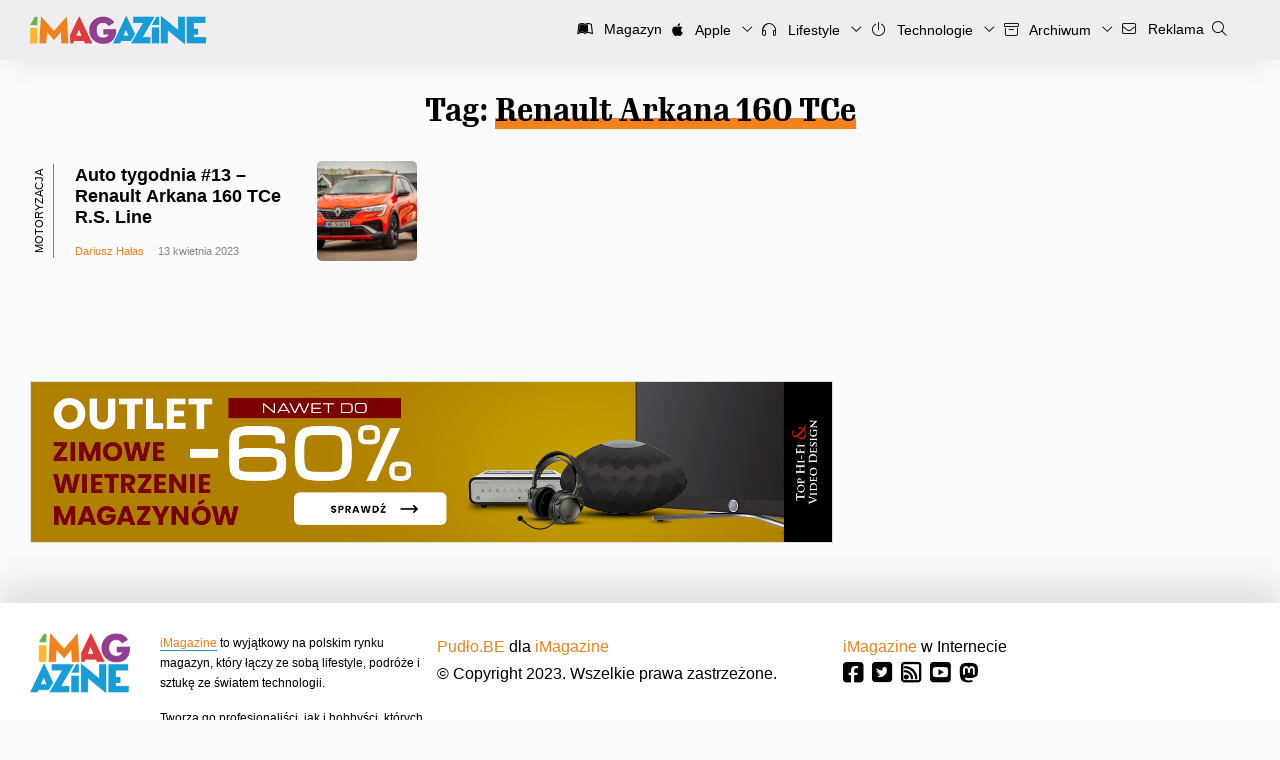

--- FILE ---
content_type: text/html; charset=UTF-8
request_url: https://imagazine.pl/tag/renault-arkana-160-tce/
body_size: 12379
content:
<!DOCTYPE html>
<html lang="pl-PL" xmlns:fb="http://ogp.me/ns/fb#">
<head>
<meta charset="UTF-8">
<meta name="theme-color" content="#179CD9">
<meta content="width=device-width, initial-scale=1.0, viewport-fit=cover, maximum-scale=5.0" name="viewport" />

<link rel="profile" href="http://gmpg.org/xfn/11">
<link rel="pingback" href="https://imagazine.pl/xmlrpc.php">
<link rel="alternate" type="application/rss+xml" title="Codex RSS feed" href="https://imagazine.pl/feed/">
<link rel="shortcut icon" href="https://imagazine.pl/favicon.ico" type="image/x-icon">
<link rel="icon" href="https://imagazine.pl/favicon.ico" type="image/x-icon">
<link rel="apple-touch-icon" sizes="180x180" href="https://imagazine.pl/apple-touch-icon.png">
<link rel="icon" type="image/png" sizes="32x32" href="https://imagazine.pl/favicon-32x32.png">
<link rel="icon" type="image/png" sizes="16x16" href="https://imagazine.pl/favicon-16x16.png">
<meta name='robots' content='index, follow, max-image-preview:large, max-snippet:-1, max-video-preview:-1' />

	<!-- This site is optimized with the Yoast SEO plugin v25.6 - https://yoast.com/wordpress/plugins/seo/ -->
	<title>Renault Arkana 160 TCe | iMagazine</title>
	<link rel="canonical" href="https://imagazine.pl/tag/renault-arkana-160-tce/" />
	<meta name="twitter:card" content="summary_large_image" />
	<meta name="twitter:title" content="Renault Arkana 160 TCe | iMagazine" />
	<meta name="twitter:site" content="@iMagazinePL" />
	<script type="application/ld+json" class="yoast-schema-graph">{"@context":"https://schema.org","@graph":[{"@type":"CollectionPage","@id":"https://imagazine.pl/tag/renault-arkana-160-tce/","url":"https://imagazine.pl/tag/renault-arkana-160-tce/","name":"Renault Arkana 160 TCe | iMagazine","isPartOf":{"@id":"https://imagazine.pl/#website"},"primaryImageOfPage":{"@id":"https://imagazine.pl/tag/renault-arkana-160-tce/#primaryimage"},"image":{"@id":"https://imagazine.pl/tag/renault-arkana-160-tce/#primaryimage"},"thumbnailUrl":"https://imagazine.pl/wp-content/uploads/2023/04/Renault-Arkana-TCe-160-04.jpg","breadcrumb":{"@id":"https://imagazine.pl/tag/renault-arkana-160-tce/#breadcrumb"},"inLanguage":"pl-PL"},{"@type":"ImageObject","inLanguage":"pl-PL","@id":"https://imagazine.pl/tag/renault-arkana-160-tce/#primaryimage","url":"https://imagazine.pl/wp-content/uploads/2023/04/Renault-Arkana-TCe-160-04.jpg","contentUrl":"https://imagazine.pl/wp-content/uploads/2023/04/Renault-Arkana-TCe-160-04.jpg","width":2000,"height":1339,"caption":"Renault Arkana 160 TCe R.S. Line (fot. Dariusz Hałas / iMagazine.pl)"},{"@type":"BreadcrumbList","@id":"https://imagazine.pl/tag/renault-arkana-160-tce/#breadcrumb","itemListElement":[{"@type":"ListItem","position":1,"name":"Strona główna","item":"https://imagazine.pl/"},{"@type":"ListItem","position":2,"name":"Renault Arkana 160 TCe"}]},{"@type":"WebSite","@id":"https://imagazine.pl/#website","url":"https://imagazine.pl/","name":"iMagazine","description":"Technologia, lifestyle, podróże i sztuka","publisher":{"@id":"https://imagazine.pl/#organization"},"potentialAction":[{"@type":"SearchAction","target":{"@type":"EntryPoint","urlTemplate":"https://imagazine.pl/?s={search_term_string}"},"query-input":{"@type":"PropertyValueSpecification","valueRequired":true,"valueName":"search_term_string"}}],"inLanguage":"pl-PL"},{"@type":"Organization","@id":"https://imagazine.pl/#organization","name":"iMagazine","url":"https://imagazine.pl/","logo":{"@type":"ImageObject","inLanguage":"pl-PL","@id":"https://imagazine.pl/#/schema/logo/image/","url":"https://imagazine.pl/wp-content/uploads/2017/09/cropped-iMag-Logo-2500x2500-six-colours-2016-09.png","contentUrl":"https://imagazine.pl/wp-content/uploads/2017/09/cropped-iMag-Logo-2500x2500-six-colours-2016-09.png","width":512,"height":512,"caption":"iMagazine"},"image":{"@id":"https://imagazine.pl/#/schema/logo/image/"},"sameAs":["https://www.facebook.com/iMagazinePL/","https://x.com/iMagazinePL","https://www.youtube.com/user/imagazinepl"]}]}</script>
	<!-- / Yoast SEO plugin. -->


<link rel='dns-prefetch' href='//imagazine.pl' />
<link rel="alternate" type="application/rss+xml" title="iMagazine &raquo; Kanał z wpisami otagowanymi jako Renault Arkana 160 TCe" href="https://imagazine.pl/tag/renault-arkana-160-tce/feed/" />
<script type="text/javascript">
/* <![CDATA[ */
window._wpemojiSettings = {"baseUrl":"https:\/\/s.w.org\/images\/core\/emoji\/15.0.3\/72x72\/","ext":".png","svgUrl":"https:\/\/s.w.org\/images\/core\/emoji\/15.0.3\/svg\/","svgExt":".svg","source":{"concatemoji":"https:\/\/imagazine.pl\/wp-includes\/js\/wp-emoji-release.min.js?ver=6.6.4"}};
/*! This file is auto-generated */
!function(i,n){var o,s,e;function c(e){try{var t={supportTests:e,timestamp:(new Date).valueOf()};sessionStorage.setItem(o,JSON.stringify(t))}catch(e){}}function p(e,t,n){e.clearRect(0,0,e.canvas.width,e.canvas.height),e.fillText(t,0,0);var t=new Uint32Array(e.getImageData(0,0,e.canvas.width,e.canvas.height).data),r=(e.clearRect(0,0,e.canvas.width,e.canvas.height),e.fillText(n,0,0),new Uint32Array(e.getImageData(0,0,e.canvas.width,e.canvas.height).data));return t.every(function(e,t){return e===r[t]})}function u(e,t,n){switch(t){case"flag":return n(e,"\ud83c\udff3\ufe0f\u200d\u26a7\ufe0f","\ud83c\udff3\ufe0f\u200b\u26a7\ufe0f")?!1:!n(e,"\ud83c\uddfa\ud83c\uddf3","\ud83c\uddfa\u200b\ud83c\uddf3")&&!n(e,"\ud83c\udff4\udb40\udc67\udb40\udc62\udb40\udc65\udb40\udc6e\udb40\udc67\udb40\udc7f","\ud83c\udff4\u200b\udb40\udc67\u200b\udb40\udc62\u200b\udb40\udc65\u200b\udb40\udc6e\u200b\udb40\udc67\u200b\udb40\udc7f");case"emoji":return!n(e,"\ud83d\udc26\u200d\u2b1b","\ud83d\udc26\u200b\u2b1b")}return!1}function f(e,t,n){var r="undefined"!=typeof WorkerGlobalScope&&self instanceof WorkerGlobalScope?new OffscreenCanvas(300,150):i.createElement("canvas"),a=r.getContext("2d",{willReadFrequently:!0}),o=(a.textBaseline="top",a.font="600 32px Arial",{});return e.forEach(function(e){o[e]=t(a,e,n)}),o}function t(e){var t=i.createElement("script");t.src=e,t.defer=!0,i.head.appendChild(t)}"undefined"!=typeof Promise&&(o="wpEmojiSettingsSupports",s=["flag","emoji"],n.supports={everything:!0,everythingExceptFlag:!0},e=new Promise(function(e){i.addEventListener("DOMContentLoaded",e,{once:!0})}),new Promise(function(t){var n=function(){try{var e=JSON.parse(sessionStorage.getItem(o));if("object"==typeof e&&"number"==typeof e.timestamp&&(new Date).valueOf()<e.timestamp+604800&&"object"==typeof e.supportTests)return e.supportTests}catch(e){}return null}();if(!n){if("undefined"!=typeof Worker&&"undefined"!=typeof OffscreenCanvas&&"undefined"!=typeof URL&&URL.createObjectURL&&"undefined"!=typeof Blob)try{var e="postMessage("+f.toString()+"("+[JSON.stringify(s),u.toString(),p.toString()].join(",")+"));",r=new Blob([e],{type:"text/javascript"}),a=new Worker(URL.createObjectURL(r),{name:"wpTestEmojiSupports"});return void(a.onmessage=function(e){c(n=e.data),a.terminate(),t(n)})}catch(e){}c(n=f(s,u,p))}t(n)}).then(function(e){for(var t in e)n.supports[t]=e[t],n.supports.everything=n.supports.everything&&n.supports[t],"flag"!==t&&(n.supports.everythingExceptFlag=n.supports.everythingExceptFlag&&n.supports[t]);n.supports.everythingExceptFlag=n.supports.everythingExceptFlag&&!n.supports.flag,n.DOMReady=!1,n.readyCallback=function(){n.DOMReady=!0}}).then(function(){return e}).then(function(){var e;n.supports.everything||(n.readyCallback(),(e=n.source||{}).concatemoji?t(e.concatemoji):e.wpemoji&&e.twemoji&&(t(e.twemoji),t(e.wpemoji)))}))}((window,document),window._wpemojiSettings);
/* ]]> */
</script>
<style id='wp-emoji-styles-inline-css' type='text/css'>

	img.wp-smiley, img.emoji {
		display: inline !important;
		border: none !important;
		box-shadow: none !important;
		height: 1em !important;
		width: 1em !important;
		margin: 0 0.07em !important;
		vertical-align: -0.1em !important;
		background: none !important;
		padding: 0 !important;
	}
</style>
<link rel='stylesheet' id='wp-block-library-css' href='https://imagazine.pl/wp-includes/css/dist/block-library/style.min.css?ver=6.6.4' type='text/css' media='all' />
<style id='wp-block-library-theme-inline-css' type='text/css'>
.wp-block-audio :where(figcaption){color:#555;font-size:13px;text-align:center}.is-dark-theme .wp-block-audio :where(figcaption){color:#ffffffa6}.wp-block-audio{margin:0 0 1em}.wp-block-code{border:1px solid #ccc;border-radius:4px;font-family:Menlo,Consolas,monaco,monospace;padding:.8em 1em}.wp-block-embed :where(figcaption){color:#555;font-size:13px;text-align:center}.is-dark-theme .wp-block-embed :where(figcaption){color:#ffffffa6}.wp-block-embed{margin:0 0 1em}.blocks-gallery-caption{color:#555;font-size:13px;text-align:center}.is-dark-theme .blocks-gallery-caption{color:#ffffffa6}:root :where(.wp-block-image figcaption){color:#555;font-size:13px;text-align:center}.is-dark-theme :root :where(.wp-block-image figcaption){color:#ffffffa6}.wp-block-image{margin:0 0 1em}.wp-block-pullquote{border-bottom:4px solid;border-top:4px solid;color:currentColor;margin-bottom:1.75em}.wp-block-pullquote cite,.wp-block-pullquote footer,.wp-block-pullquote__citation{color:currentColor;font-size:.8125em;font-style:normal;text-transform:uppercase}.wp-block-quote{border-left:.25em solid;margin:0 0 1.75em;padding-left:1em}.wp-block-quote cite,.wp-block-quote footer{color:currentColor;font-size:.8125em;font-style:normal;position:relative}.wp-block-quote.has-text-align-right{border-left:none;border-right:.25em solid;padding-left:0;padding-right:1em}.wp-block-quote.has-text-align-center{border:none;padding-left:0}.wp-block-quote.is-large,.wp-block-quote.is-style-large,.wp-block-quote.is-style-plain{border:none}.wp-block-search .wp-block-search__label{font-weight:700}.wp-block-search__button{border:1px solid #ccc;padding:.375em .625em}:where(.wp-block-group.has-background){padding:1.25em 2.375em}.wp-block-separator.has-css-opacity{opacity:.4}.wp-block-separator{border:none;border-bottom:2px solid;margin-left:auto;margin-right:auto}.wp-block-separator.has-alpha-channel-opacity{opacity:1}.wp-block-separator:not(.is-style-wide):not(.is-style-dots){width:100px}.wp-block-separator.has-background:not(.is-style-dots){border-bottom:none;height:1px}.wp-block-separator.has-background:not(.is-style-wide):not(.is-style-dots){height:2px}.wp-block-table{margin:0 0 1em}.wp-block-table td,.wp-block-table th{word-break:normal}.wp-block-table :where(figcaption){color:#555;font-size:13px;text-align:center}.is-dark-theme .wp-block-table :where(figcaption){color:#ffffffa6}.wp-block-video :where(figcaption){color:#555;font-size:13px;text-align:center}.is-dark-theme .wp-block-video :where(figcaption){color:#ffffffa6}.wp-block-video{margin:0 0 1em}:root :where(.wp-block-template-part.has-background){margin-bottom:0;margin-top:0;padding:1.25em 2.375em}
</style>
<style id='activitypub-extra-fields-style-inline-css' type='text/css'>
.activitypub-extra-fields{display:table;list-style:none;margin:0;padding:0;table-layout:fixed}.activitypub-extra-field{display:table-row;margin-bottom:0}.activitypub-extra-field dt{color:inherit;display:table-cell;font-weight:600;margin-bottom:0;padding-bottom:.5em;padding-right:10px;text-overflow:ellipsis;vertical-align:baseline;white-space:nowrap}.activitypub-extra-field dt:after{content:":"}.activitypub-extra-field dd{color:inherit;display:table-cell;margin-bottom:0;margin-left:0;padding-bottom:.5em;vertical-align:baseline;word-break:break-word}.activitypub-extra-field dd p{margin-bottom:.5em;margin-top:0}.activitypub-extra-field dd p:last-child{margin-bottom:0}.activitypub-extra-field dd a{color:inherit;text-decoration:underline}.activitypub-extra-field dd a:hover{text-decoration:none}.is-style-stacked .activitypub-extra-fields{display:block;table-layout:auto}.is-style-stacked .activitypub-extra-field{display:block;margin-bottom:1em}.is-style-stacked .activitypub-extra-field:last-child{margin-bottom:0}.is-style-stacked .activitypub-extra-field dt{display:block;margin-bottom:.25em;padding-bottom:0;padding-right:0;text-overflow:clip;white-space:normal}.is-style-stacked .activitypub-extra-field dt:after{content:none}.is-style-stacked .activitypub-extra-field dd{display:block;padding-bottom:0}.is-style-cards .activitypub-extra-fields{display:block;table-layout:auto}.is-style-cards .activitypub-extra-field{background:var(--wp--preset--color--base,#fff);border:1px solid var(--wp--preset--color--contrast-2,#ddd);border-radius:8px;box-shadow:0 1px 3px rgba(0,0,0,.05);display:block;margin-bottom:1em;padding:1em}.is-style-cards .activitypub-extra-field:last-child{margin-bottom:0}.is-style-cards .activitypub-extra-field dt{color:currentcolor;display:block;font-size:.9em;letter-spacing:.5px;margin-bottom:.5em;padding-bottom:0;padding-right:0;text-transform:uppercase;white-space:normal}.is-style-cards .activitypub-extra-field dt:after{content:none}.is-style-cards .activitypub-extra-field dd{display:block;font-size:1em;padding-bottom:0}.is-style-cards.has-background{background:transparent!important}.activitypub-extra-fields-block-wrapper.has-background .activitypub-extra-fields,.activitypub-extra-fields-block-wrapper.has-border .activitypub-extra-fields,.activitypub-extra-fields-block-wrapper.is-style-stacked.has-background .activitypub-extra-fields,.activitypub-extra-fields-block-wrapper.is-style-stacked.has-border .activitypub-extra-fields,.is-style-cards.has-background .activitypub-extra-fields{padding:1rem}.activitypub-extra-fields-block-wrapper.is-style-cards.has-background .activitypub-extra-fields,.activitypub-extra-fields-block-wrapper.is-style-cards.has-border .activitypub-extra-fields{padding:0}

</style>
<link rel='stylesheet' id='activitypub-follow-me-style-css' href='https://imagazine.pl/wp-content/plugins/activitypub/build/follow-me/style-index.css?ver=7.8.4' type='text/css' media='all' />
<link rel='stylesheet' id='activitypub-followers-style-css' href='https://imagazine.pl/wp-content/plugins/activitypub/build/followers/style-index.css?ver=7.8.4' type='text/css' media='all' />
<style id='activitypub-reactions-style-inline-css' type='text/css'>
body.modal-open{overflow:hidden}.activitypub-modal__overlay{align-items:center;background-color:rgba(0,0,0,.5);bottom:0;color:initial;display:flex;justify-content:center;left:0;padding:1rem;position:fixed;right:0;top:0;z-index:100000}.activitypub-modal__overlay.compact{align-items:flex-start;background-color:transparent;bottom:auto;justify-content:flex-start;left:auto;padding:0;position:absolute;right:auto;top:auto;z-index:100}.activitypub-modal__overlay[hidden]{display:none}.activitypub-modal__frame{animation:activitypub-modal-appear .2s ease-out;background-color:var(--wp--preset--color--white,#fff);border-radius:8px;box-shadow:0 5px 15px rgba(0,0,0,.3);display:flex;flex-direction:column;max-height:calc(100vh - 2rem);max-width:660px;overflow:hidden;width:100%}.compact .activitypub-modal__frame{box-shadow:0 2px 8px rgba(0,0,0,.1);max-height:300px;max-width:-moz-min-content;max-width:min-content;min-width:250px;width:auto}.activitypub-modal__header{align-items:center;border-bottom:1px solid var(--wp--preset--color--light-gray,#f0f0f0);display:flex;flex-shrink:0;justify-content:space-between;padding:2rem 2rem 1.5rem}.compact .activitypub-modal__header{display:none}.activitypub-modal__header .activitypub-modal__close{align-items:center;border:none;cursor:pointer;display:flex;justify-content:center;padding:.5rem;width:auto}.activitypub-modal__header .activitypub-modal__close:active{border:none;padding:.5rem}.activitypub-modal__title{font-size:130%;font-weight:600;line-height:1.4;margin:0!important}.activitypub-modal__content{overflow-y:auto}@keyframes activitypub-modal-appear{0%{opacity:0;transform:translateY(20px)}to{opacity:1;transform:translateY(0)}}.wp-block-activitypub-reactions{margin-bottom:2rem;margin-top:2rem;position:relative}.wp-block-activitypub-reactions.has-background,.wp-block-activitypub-reactions.has-border{box-sizing:border-box;padding:2rem}.wp-block-activitypub-reactions .activitypub-reactions{display:flex;flex-direction:column;flex-wrap:wrap}.wp-block-activitypub-reactions .reaction-group{align-items:center;display:flex;gap:.75rem;justify-content:flex-start;margin:.5em 0;position:relative;width:100%}@media(max-width:782px){.wp-block-activitypub-reactions .reaction-group:has(.reaction-avatars:not(:empty)){justify-content:space-between}}.wp-block-activitypub-reactions .reaction-group .reaction-avatars{align-items:center;display:flex;flex-direction:row;list-style:none;margin:0!important;padding:0}.wp-block-activitypub-reactions .reaction-group .reaction-avatars li{margin:0 -10px 0 0;padding:0;transition:transform .2s ease}.wp-block-activitypub-reactions .reaction-group .reaction-avatars li:not([hidden]):not(:has(~li:not([hidden]))){margin-right:0}.wp-block-activitypub-reactions .reaction-group .reaction-avatars li:hover{transform:translateY(-2px);z-index:2}.wp-block-activitypub-reactions .reaction-group .reaction-avatars li a{border-radius:50%;box-shadow:none;display:block;line-height:1;text-decoration:none}.wp-block-activitypub-reactions .reaction-group .reaction-avatar{max-height:32px;max-width:32px;overflow:hidden;-moz-force-broken-image-icon:1;border:.5px solid var(--wp--preset--color--contrast,hsla(0,0%,100%,.8));border-radius:50%;box-shadow:0 0 0 .5px hsla(0,0%,100%,.8),0 1px 3px rgba(0,0,0,.2);transition:transform .6s cubic-bezier(.34,1.56,.64,1);will-change:transform}.wp-block-activitypub-reactions .reaction-group .reaction-avatar:focus-visible,.wp-block-activitypub-reactions .reaction-group .reaction-avatar:hover{position:relative;transform:translateY(-5px);z-index:1}.wp-block-activitypub-reactions .reaction-group .reaction-label{align-items:center;background:none;border:none;border-radius:4px;color:currentcolor;display:flex;flex:0 0 auto;font-size:var(--wp--preset--font-size--small,.875rem);gap:.25rem;padding:.25rem .5rem;text-decoration:none;transition:background-color .2s ease;white-space:nowrap}.wp-block-activitypub-reactions .reaction-group .reaction-label:hover{background-color:rgba(0,0,0,.05);color:currentcolor}.wp-block-activitypub-reactions .reaction-group .reaction-label:focus:not(:disabled){box-shadow:none;outline:1px solid currentcolor;outline-offset:2px}.reactions-list{list-style:none;margin:0!important;padding:.5rem}.components-popover__content>.reactions-list{padding:0}.reactions-list .reaction-item{margin:0 0 .5rem}.reactions-list .reaction-item:last-child{margin-bottom:0}.reactions-list .reaction-item a{align-items:center;border-radius:4px;box-shadow:none;color:inherit;display:flex;gap:.75rem;padding:.5rem;text-decoration:none;transition:background-color .2s ease}.reactions-list .reaction-item a:hover{background-color:rgba(0,0,0,.03)}.reactions-list .reaction-item img{border:1px solid var(--wp--preset--color--light-gray,#f0f0f0);border-radius:50%;box-shadow:none;height:36px;width:36px}.reactions-list .reaction-item .reaction-name{font-size:var(--wp--preset--font-size--small,.875rem)}.activitypub-popover .components-popover__content{box-shadow:0 2px 8px rgba(0,0,0,.1);max-height:300px;max-width:-moz-min-content;max-width:min-content;min-width:250px;padding:.5rem;width:auto}.wp-block-activitypub-reactions.is-style-compact .wp-block-heading{margin-bottom:.5em}.wp-block-activitypub-reactions.is-style-compact .activitypub-reactions{display:inline-flex;flex-direction:row;flex-wrap:wrap;gap:.5em}.wp-block-activitypub-reactions.is-style-compact .reaction-group{display:inline-flex;margin:0;width:auto}

</style>
<style id='activitypub-reply-style-inline-css' type='text/css'>
.activitypub-embed-container{min-height:100px;pointer-events:none;position:relative;-webkit-user-select:none;-moz-user-select:none;user-select:none}.activitypub-embed-loading{align-items:center;display:flex;justify-content:center}.activitypub-embed-container .wp-block-embed{pointer-events:none!important}.activitypub-embed-preview,.activitypub-embed-preview iframe{pointer-events:none}.activitypub-reply-display{margin:1em 0}.activitypub-reply-display p{margin:0}.activitypub-reply-display a{color:#2271b1;text-decoration:none}.activitypub-reply-display a:hover{color:#135e96;text-decoration:underline}.activitypub-embed{background:#fff;border:1px solid #e6e6e6;border-radius:12px;font-family:-apple-system,BlinkMacSystemFont,Segoe UI,Roboto,Helvetica,Arial,sans-serif;max-width:100%;padding:0}.activitypub-reply-block .activitypub-embed{margin:1em 0}.activitypub-embed-header{align-items:center;display:flex;gap:10px;padding:15px}.activitypub-embed-header img{border-radius:50%;height:48px;width:48px}.activitypub-embed-header-text{flex-grow:1}.activitypub-embed-header-text h2{color:#000;font-size:15px;font-weight:600;margin:0;padding:0}.activitypub-embed-header-text .ap-account{color:#687684;font-size:14px;text-decoration:none}.activitypub-embed-content{padding:0 15px 15px}.activitypub-embed-content .ap-title{color:#000;font-size:23px;font-weight:600;margin:0 0 10px;padding:0}.activitypub-embed-content .ap-subtitle{color:#000;font-size:15px;margin:0 0 15px}.activitypub-embed-content .ap-preview{border:1px solid #e6e6e6;border-radius:8px;box-sizing:border-box;display:grid;gap:2px;grid-template-columns:1fr 1fr;grid-template-rows:1fr 1fr;margin:1em 0 0;min-height:64px;overflow:hidden;position:relative;width:100%}.activitypub-embed-content .ap-preview img{border:0;box-sizing:border-box;display:block;height:100%;-o-object-fit:cover;object-fit:cover;overflow:hidden;position:relative;width:100%}.activitypub-embed-content .ap-preview audio,.activitypub-embed-content .ap-preview video{display:block;grid-column:1/span 2;max-width:100%}.activitypub-embed-content .ap-preview audio{width:100%}.activitypub-embed-content .ap-preview.layout-1{grid-template-columns:1fr;grid-template-rows:1fr}.activitypub-embed-content .ap-preview.layout-2{aspect-ratio:auto;grid-template-rows:1fr;height:auto}.activitypub-embed-content .ap-preview.layout-3>img:first-child{grid-row:span 2}.activitypub-embed-content .ap-preview-text{padding:15px}.activitypub-embed-meta{border-top:1px solid #e6e6e6;color:#687684;display:flex;font-size:13px;gap:15px;padding:15px}.activitypub-embed-meta .ap-stat{align-items:center;display:flex;gap:5px}@media only screen and (max-width:399px){.activitypub-embed-meta span.ap-stat{display:none!important}}.activitypub-embed-meta a.ap-stat{color:inherit;text-decoration:none}.activitypub-embed-meta strong{color:#000;font-weight:600}.activitypub-embed-meta .ap-stat-label{color:#687684}.wp-block-activitypub-reply .components-spinner{height:12px;margin-bottom:0;margin-top:0;width:12px}

</style>
<style id='classic-theme-styles-inline-css' type='text/css'>
/*! This file is auto-generated */
.wp-block-button__link{color:#fff;background-color:#32373c;border-radius:9999px;box-shadow:none;text-decoration:none;padding:calc(.667em + 2px) calc(1.333em + 2px);font-size:1.125em}.wp-block-file__button{background:#32373c;color:#fff;text-decoration:none}
</style>
<style id='global-styles-inline-css' type='text/css'>
:root{--wp--preset--aspect-ratio--square: 1;--wp--preset--aspect-ratio--4-3: 4/3;--wp--preset--aspect-ratio--3-4: 3/4;--wp--preset--aspect-ratio--3-2: 3/2;--wp--preset--aspect-ratio--2-3: 2/3;--wp--preset--aspect-ratio--16-9: 16/9;--wp--preset--aspect-ratio--9-16: 9/16;--wp--preset--color--black: #000000;--wp--preset--color--cyan-bluish-gray: #abb8c3;--wp--preset--color--white: #FFFFFF;--wp--preset--color--pale-pink: #f78da7;--wp--preset--color--vivid-red: #cf2e2e;--wp--preset--color--luminous-vivid-orange: #ff6900;--wp--preset--color--luminous-vivid-amber: #fcb900;--wp--preset--color--light-green-cyan: #7bdcb5;--wp--preset--color--vivid-green-cyan: #00d084;--wp--preset--color--pale-cyan-blue: #8ed1fc;--wp--preset--color--vivid-cyan-blue: #0693e3;--wp--preset--color--vivid-purple: #9b51e0;--wp--preset--color--green: #66B448;--wp--preset--color--yellow: #FAB72B;--wp--preset--color--orange: #F0821E;--wp--preset--color--red: #E13A3E;--wp--preset--color--purple: #923F91;--wp--preset--color--blue: #179CD9;--wp--preset--gradient--vivid-cyan-blue-to-vivid-purple: linear-gradient(135deg,rgba(6,147,227,1) 0%,rgb(155,81,224) 100%);--wp--preset--gradient--light-green-cyan-to-vivid-green-cyan: linear-gradient(135deg,rgb(122,220,180) 0%,rgb(0,208,130) 100%);--wp--preset--gradient--luminous-vivid-amber-to-luminous-vivid-orange: linear-gradient(135deg,rgba(252,185,0,1) 0%,rgba(255,105,0,1) 100%);--wp--preset--gradient--luminous-vivid-orange-to-vivid-red: linear-gradient(135deg,rgba(255,105,0,1) 0%,rgb(207,46,46) 100%);--wp--preset--gradient--very-light-gray-to-cyan-bluish-gray: linear-gradient(135deg,rgb(238,238,238) 0%,rgb(169,184,195) 100%);--wp--preset--gradient--cool-to-warm-spectrum: linear-gradient(135deg,rgb(74,234,220) 0%,rgb(151,120,209) 20%,rgb(207,42,186) 40%,rgb(238,44,130) 60%,rgb(251,105,98) 80%,rgb(254,248,76) 100%);--wp--preset--gradient--blush-light-purple: linear-gradient(135deg,rgb(255,206,236) 0%,rgb(152,150,240) 100%);--wp--preset--gradient--blush-bordeaux: linear-gradient(135deg,rgb(254,205,165) 0%,rgb(254,45,45) 50%,rgb(107,0,62) 100%);--wp--preset--gradient--luminous-dusk: linear-gradient(135deg,rgb(255,203,112) 0%,rgb(199,81,192) 50%,rgb(65,88,208) 100%);--wp--preset--gradient--pale-ocean: linear-gradient(135deg,rgb(255,245,203) 0%,rgb(182,227,212) 50%,rgb(51,167,181) 100%);--wp--preset--gradient--electric-grass: linear-gradient(135deg,rgb(202,248,128) 0%,rgb(113,206,126) 100%);--wp--preset--gradient--midnight: linear-gradient(135deg,rgb(2,3,129) 0%,rgb(40,116,252) 100%);--wp--preset--font-size--small: 13px;--wp--preset--font-size--medium: 20px;--wp--preset--font-size--large: 36px;--wp--preset--font-size--x-large: 42px;--wp--preset--spacing--20: 0.44rem;--wp--preset--spacing--30: 0.67rem;--wp--preset--spacing--40: 1rem;--wp--preset--spacing--50: 1.5rem;--wp--preset--spacing--60: 2.25rem;--wp--preset--spacing--70: 3.38rem;--wp--preset--spacing--80: 5.06rem;--wp--preset--shadow--natural: 6px 6px 9px rgba(0, 0, 0, 0.2);--wp--preset--shadow--deep: 12px 12px 50px rgba(0, 0, 0, 0.4);--wp--preset--shadow--sharp: 6px 6px 0px rgba(0, 0, 0, 0.2);--wp--preset--shadow--outlined: 6px 6px 0px -3px rgba(255, 255, 255, 1), 6px 6px rgba(0, 0, 0, 1);--wp--preset--shadow--crisp: 6px 6px 0px rgba(0, 0, 0, 1);}:where(.is-layout-flex){gap: 0.5em;}:where(.is-layout-grid){gap: 0.5em;}body .is-layout-flex{display: flex;}.is-layout-flex{flex-wrap: wrap;align-items: center;}.is-layout-flex > :is(*, div){margin: 0;}body .is-layout-grid{display: grid;}.is-layout-grid > :is(*, div){margin: 0;}:where(.wp-block-columns.is-layout-flex){gap: 2em;}:where(.wp-block-columns.is-layout-grid){gap: 2em;}:where(.wp-block-post-template.is-layout-flex){gap: 1.25em;}:where(.wp-block-post-template.is-layout-grid){gap: 1.25em;}.has-black-color{color: var(--wp--preset--color--black) !important;}.has-cyan-bluish-gray-color{color: var(--wp--preset--color--cyan-bluish-gray) !important;}.has-white-color{color: var(--wp--preset--color--white) !important;}.has-pale-pink-color{color: var(--wp--preset--color--pale-pink) !important;}.has-vivid-red-color{color: var(--wp--preset--color--vivid-red) !important;}.has-luminous-vivid-orange-color{color: var(--wp--preset--color--luminous-vivid-orange) !important;}.has-luminous-vivid-amber-color{color: var(--wp--preset--color--luminous-vivid-amber) !important;}.has-light-green-cyan-color{color: var(--wp--preset--color--light-green-cyan) !important;}.has-vivid-green-cyan-color{color: var(--wp--preset--color--vivid-green-cyan) !important;}.has-pale-cyan-blue-color{color: var(--wp--preset--color--pale-cyan-blue) !important;}.has-vivid-cyan-blue-color{color: var(--wp--preset--color--vivid-cyan-blue) !important;}.has-vivid-purple-color{color: var(--wp--preset--color--vivid-purple) !important;}.has-black-background-color{background-color: var(--wp--preset--color--black) !important;}.has-cyan-bluish-gray-background-color{background-color: var(--wp--preset--color--cyan-bluish-gray) !important;}.has-white-background-color{background-color: var(--wp--preset--color--white) !important;}.has-pale-pink-background-color{background-color: var(--wp--preset--color--pale-pink) !important;}.has-vivid-red-background-color{background-color: var(--wp--preset--color--vivid-red) !important;}.has-luminous-vivid-orange-background-color{background-color: var(--wp--preset--color--luminous-vivid-orange) !important;}.has-luminous-vivid-amber-background-color{background-color: var(--wp--preset--color--luminous-vivid-amber) !important;}.has-light-green-cyan-background-color{background-color: var(--wp--preset--color--light-green-cyan) !important;}.has-vivid-green-cyan-background-color{background-color: var(--wp--preset--color--vivid-green-cyan) !important;}.has-pale-cyan-blue-background-color{background-color: var(--wp--preset--color--pale-cyan-blue) !important;}.has-vivid-cyan-blue-background-color{background-color: var(--wp--preset--color--vivid-cyan-blue) !important;}.has-vivid-purple-background-color{background-color: var(--wp--preset--color--vivid-purple) !important;}.has-black-border-color{border-color: var(--wp--preset--color--black) !important;}.has-cyan-bluish-gray-border-color{border-color: var(--wp--preset--color--cyan-bluish-gray) !important;}.has-white-border-color{border-color: var(--wp--preset--color--white) !important;}.has-pale-pink-border-color{border-color: var(--wp--preset--color--pale-pink) !important;}.has-vivid-red-border-color{border-color: var(--wp--preset--color--vivid-red) !important;}.has-luminous-vivid-orange-border-color{border-color: var(--wp--preset--color--luminous-vivid-orange) !important;}.has-luminous-vivid-amber-border-color{border-color: var(--wp--preset--color--luminous-vivid-amber) !important;}.has-light-green-cyan-border-color{border-color: var(--wp--preset--color--light-green-cyan) !important;}.has-vivid-green-cyan-border-color{border-color: var(--wp--preset--color--vivid-green-cyan) !important;}.has-pale-cyan-blue-border-color{border-color: var(--wp--preset--color--pale-cyan-blue) !important;}.has-vivid-cyan-blue-border-color{border-color: var(--wp--preset--color--vivid-cyan-blue) !important;}.has-vivid-purple-border-color{border-color: var(--wp--preset--color--vivid-purple) !important;}.has-vivid-cyan-blue-to-vivid-purple-gradient-background{background: var(--wp--preset--gradient--vivid-cyan-blue-to-vivid-purple) !important;}.has-light-green-cyan-to-vivid-green-cyan-gradient-background{background: var(--wp--preset--gradient--light-green-cyan-to-vivid-green-cyan) !important;}.has-luminous-vivid-amber-to-luminous-vivid-orange-gradient-background{background: var(--wp--preset--gradient--luminous-vivid-amber-to-luminous-vivid-orange) !important;}.has-luminous-vivid-orange-to-vivid-red-gradient-background{background: var(--wp--preset--gradient--luminous-vivid-orange-to-vivid-red) !important;}.has-very-light-gray-to-cyan-bluish-gray-gradient-background{background: var(--wp--preset--gradient--very-light-gray-to-cyan-bluish-gray) !important;}.has-cool-to-warm-spectrum-gradient-background{background: var(--wp--preset--gradient--cool-to-warm-spectrum) !important;}.has-blush-light-purple-gradient-background{background: var(--wp--preset--gradient--blush-light-purple) !important;}.has-blush-bordeaux-gradient-background{background: var(--wp--preset--gradient--blush-bordeaux) !important;}.has-luminous-dusk-gradient-background{background: var(--wp--preset--gradient--luminous-dusk) !important;}.has-pale-ocean-gradient-background{background: var(--wp--preset--gradient--pale-ocean) !important;}.has-electric-grass-gradient-background{background: var(--wp--preset--gradient--electric-grass) !important;}.has-midnight-gradient-background{background: var(--wp--preset--gradient--midnight) !important;}.has-small-font-size{font-size: var(--wp--preset--font-size--small) !important;}.has-medium-font-size{font-size: var(--wp--preset--font-size--medium) !important;}.has-large-font-size{font-size: var(--wp--preset--font-size--large) !important;}.has-x-large-font-size{font-size: var(--wp--preset--font-size--x-large) !important;}
:where(.wp-block-post-template.is-layout-flex){gap: 1.25em;}:where(.wp-block-post-template.is-layout-grid){gap: 1.25em;}
:where(.wp-block-columns.is-layout-flex){gap: 2em;}:where(.wp-block-columns.is-layout-grid){gap: 2em;}
:root :where(.wp-block-pullquote){font-size: 1.5em;line-height: 1.6;}
</style>
<link rel='stylesheet' id='photoswipe-lib-css' href='https://imagazine.pl/wp-content/plugins/photo-swipe/lib/photoswipe.css?ver=4.1.1.1' type='text/css' media='all' />
<link rel='stylesheet' id='photoswipe-default-skin-css' href='https://imagazine.pl/wp-content/plugins/photo-swipe/lib/default-skin/default-skin.css?ver=4.1.1.1' type='text/css' media='all' />
<link rel='stylesheet' id='wp-polls-css' href='https://imagazine.pl/wp-content/plugins/wp-polls/polls-css.css?ver=2.77.3' type='text/css' media='all' />
<style id='wp-polls-inline-css' type='text/css'>
.wp-polls .pollbar {
	margin: 1px;
	font-size: 13px;
	line-height: 15px;
	height: 15px;
	background: #E1393E;
	border: 1px solid #E1393E;
}

</style>
<link rel='stylesheet' id='bigger-picture-css' href='https://imagazine.pl/wp-content/plugins/youtube-channel/assets/lib/bigger-picture/css/bigger-picture.min.css?ver=3.25.2' type='text/css' media='all' />
<link rel='stylesheet' id='youtube-channel-css' href='https://imagazine.pl/wp-content/plugins/youtube-channel/assets/css/youtube-channel.min.css?ver=3.25.2' type='text/css' media='all' />
<script type="text/javascript" src="https://imagazine.pl/wp-includes/js/jquery/jquery.min.js?ver=3.7.1" id="jquery-core-js"></script>
<script type="text/javascript" src="https://imagazine.pl/wp-includes/js/jquery/jquery-migrate.min.js?ver=3.4.1" id="jquery-migrate-js"></script>
<script type="text/javascript" id="pb_ajax-js-extra">
/* <![CDATA[ */
var pb_ajax = {"url":"https:\/\/imagazine.pl\/wp-admin\/admin-ajax.php"};
/* ]]> */
</script>
<script type="text/javascript" src="https://imagazine.pl/wp-content/themes/imag-new-age/assets/pb_ajax.js?ver=80524" id="pb_ajax-js"></script>
<script type="text/javascript" src="https://imagazine.pl/wp-content/plugins/fd-footnotes/fdfootnotes.js?ver=1.34" id="fdfootnote_script-js"></script>
<script type="text/javascript" src="https://imagazine.pl/wp-content/plugins/photo-swipe/lib/photoswipe.min.js?ver=4.1.1.1" id="photoswipe-lib-js"></script>
<script type="text/javascript" src="https://imagazine.pl/wp-content/plugins/photo-swipe/lib/photoswipe-ui-default.min.js?ver=4.1.1.1" id="photoswipe-ui-default-js"></script>
<script type="text/javascript" src="https://imagazine.pl/wp-content/plugins/photo-swipe/js/photoswipe.js?ver=4.1.1.1" id="photoswipe-js"></script>
<link rel="https://api.w.org/" href="https://imagazine.pl/wp-json/" /><link rel="alternate" title="JSON" type="application/json" href="https://imagazine.pl/wp-json/wp/v2/tags/11807" /><link rel="EditURI" type="application/rsd+xml" title="RSD" href="https://imagazine.pl/xmlrpc.php?rsd" />
<meta name="generator" content="WordPress 6.6.4" />

<link rel="alternate" title="ActivityPub (JSON)" type="application/activity+json" href="https://imagazine.pl/?term_id=11807" />
<link rel="icon" href="https://imagazine.pl/wp-content/uploads/2017/09/cropped-iMag-Logo-2500x2500-six-colours-2016-09-32x32.png" sizes="32x32" />
<link rel="icon" href="https://imagazine.pl/wp-content/uploads/2017/09/cropped-iMag-Logo-2500x2500-six-colours-2016-09-192x192.png" sizes="192x192" />
<link rel="apple-touch-icon" href="https://imagazine.pl/wp-content/uploads/2017/09/cropped-iMag-Logo-2500x2500-six-colours-2016-09-180x180.png" />
<meta name="msapplication-TileImage" content="https://imagazine.pl/wp-content/uploads/2017/09/cropped-iMag-Logo-2500x2500-six-colours-2016-09-270x270.png" />

<link rel="stylesheet" type="text/css" href="https://imagazine.pl/wp-content/themes/imag-new-age/assets/owl.carousel.min.css">
<link rel="stylesheet" type="text/css" media="all" href="https://imagazine.pl/wp-content/themes/imag-new-age/style.css?1206">
<link href="https://imagazine.pl/wp-content/themes/imag-new-age/assets/fonts/stylesheet.css" rel="stylesheet">

</head>

<body class="archive tag tag-renault-arkana-160-tce tag-11807 wp-custom-logo wp-embed-responsive">
<a rel="me" href="https://mastodon.online/@iMagazinePL" style="position: absolute; pointer-events: none; opacity: 0;">Mastodon</a>
<header id="header">
	<div class="row flex -ac">
		<div id="logo">
			<a href="https://imagazine.pl/">
								<img src="https://imagazine.pl/wp-content/uploads/2023/03/cropped-imagazine-logo.png" width="176" height="28" alt="iMagazine logo">
			</a>
		</div>

		<nav id="nav" class="flex -ac -jsb">
			<div id="nav_menu-3" class="widget widget_nav_menu"><div class="menu-home-container"><ul id="menu-home" class="menu"><li id="menu-item-15228" class="menu-item menu-item-type-taxonomy menu-item-object-category menu-item-15228"><a href="https://imagazine.pl/kategoria/magazyn/"><i class="fa fa-leanpub"></i> Magazyn</a></li>
<li id="menu-item-19156" class="menu-item menu-item-type-custom menu-item-object-custom menu-item-has-children menu-item-19156"><a href="#"><i class="fa fa-apple"></i> Apple</a>
<ul class="sub-menu">
	<li id="menu-item-53841" class="menu-item menu-item-type-taxonomy menu-item-object-category menu-item-53841"><a href="https://imagazine.pl/kategoria/apple/iphone-ipod-ipad/"><i class="fa fa-mobile"></i> iPhone/iPad/iPod/iOS</a></li>
	<li id="menu-item-15229" class="menu-item menu-item-type-taxonomy menu-item-object-category menu-item-15229"><a href="https://imagazine.pl/kategoria/apple/macos/"><i class="fa fa-desktop"></i> Mac/macOS</a></li>
	<li id="menu-item-53840" class="menu-item menu-item-type-taxonomy menu-item-object-category menu-item-53840"><a href="https://imagazine.pl/kategoria/apple/apple-watch/"><i class="fa fa-watch-smart"></i> Apple Watch</a></li>
	<li id="menu-item-57571" class="menu-item menu-item-type-taxonomy menu-item-object-category menu-item-57571"><a href="https://imagazine.pl/kategoria/apple/apple-tv/"><i class="fa fa-television"></i> Apple TV</a></li>
	<li id="menu-item-145541" class="menu-item menu-item-type-taxonomy menu-item-object-category menu-item-145541"><a href="https://imagazine.pl/kategoria/apple/airpods/"><i class="fa fa-headphones"></i> AirPods</a></li>
	<li id="menu-item-94912" class="menu-item menu-item-type-taxonomy menu-item-object-category menu-item-94912"><a href="https://imagazine.pl/kategoria/apple/homepod/"><i class="fa fa-volume-up"></i> HomePod</a></li>
	<li id="menu-item-180538" class="menu-item menu-item-type-taxonomy menu-item-object-category menu-item-180538"><a href="https://imagazine.pl/kategoria/apple/vision-pro/"><i class="far fa-head-vr"></i> Vision Pro</a></li>
	<li id="menu-item-53844" class="menu-item menu-item-type-taxonomy menu-item-object-category menu-item-53844"><a href="https://imagazine.pl/kategoria/apple/polskie-aplikacje/"><i class="fa fa-flag"></i> Polskie Aplikacje</a></li>
	<li id="menu-item-53845" class="menu-item menu-item-type-taxonomy menu-item-object-category menu-item-53845"><a href="https://imagazine.pl/kategoria/apple/tipy/"><i class="fa fa-code-fork"></i> Tips &#038; Tricks</a></li>
</ul>
</li>
<li id="menu-item-53855" class="menu-item menu-item-type-taxonomy menu-item-object-category menu-item-has-children menu-item-53855"><a href="https://imagazine.pl/kategoria/lifestyle/"><i class="fa fa-headphones"></i> Lifestyle</a>
<ul class="sub-menu">
	<li id="menu-item-57354" class="menu-item menu-item-type-taxonomy menu-item-object-category menu-item-57354"><a href="https://imagazine.pl/kategoria/lifestyle/fotografia/"><i class="fa fa-camera-retro"></i> Fotografia</a></li>
	<li id="menu-item-53959" class="menu-item menu-item-type-taxonomy menu-item-object-category menu-item-53959"><a href="https://imagazine.pl/kategoria/lifestyle/kino/"><i class="fa fa-ticket"></i> Kino</a></li>
	<li id="menu-item-54206" class="menu-item menu-item-type-taxonomy menu-item-object-category menu-item-54206"><a href="https://imagazine.pl/kategoria/lifestyle/kino-domowe/"><i class="fa fa-eye"></i> Kino Domowe</a></li>
	<li id="menu-item-85459" class="menu-item menu-item-type-taxonomy menu-item-object-category menu-item-85459"><a href="https://imagazine.pl/kategoria/lifestyle/konsole/"><i class="fa fa-gamepad"></i> Konsole</a></li>
	<li id="menu-item-63071" class="menu-item menu-item-type-taxonomy menu-item-object-category menu-item-63071"><a href="https://imagazine.pl/kategoria/lifestyle/motoryzacja/"><i class="fa fa-car"></i> Motoryzacja</a></li>
	<li id="menu-item-34795" class="menu-item menu-item-type-taxonomy menu-item-object-category menu-item-34795"><a href="https://imagazine.pl/kategoria/lifestyle/muzyka/"><i class="fa fa-music"></i> Muzyka</a></li>
	<li id="menu-item-53851" class="menu-item menu-item-type-taxonomy menu-item-object-category menu-item-53851"><a href="https://imagazine.pl/kategoria/lifestyle/podroze/"><i class="fa fa-globe"></i> Podróże</a></li>
</ul>
</li>
<li id="menu-item-53852" class="menu-item menu-item-type-custom menu-item-object-custom menu-item-has-children menu-item-53852"><a href="#"><i class="fa fa-power-off"></i> Technologie</a>
<ul class="sub-menu">
	<li id="menu-item-53853" class="menu-item menu-item-type-taxonomy menu-item-object-category menu-item-53853"><a href="https://imagazine.pl/kategoria/technologie/google/"><i class="fa fa-google"></i> Google</a></li>
	<li id="menu-item-53854" class="menu-item menu-item-type-taxonomy menu-item-object-category menu-item-53854"><a href="https://imagazine.pl/kategoria/technologie/microsoft/"><i class="fa fa-windows"></i> Microsoft</a></li>
	<li id="menu-item-222323" class="menu-item menu-item-type-taxonomy menu-item-object-category menu-item-222323"><a href="https://imagazine.pl/kategoria/technologie/samsung/"><i class="fa-solid fa-mobile-screen"></i> Samsung</a></li>
	<li id="menu-item-34175" class="menu-item menu-item-type-taxonomy menu-item-object-category menu-item-34175"><a href="https://imagazine.pl/kategoria/technologie/sieci/"><i class="fa fa-server"></i> Sieci</a></li>
	<li id="menu-item-87595" class="menu-item menu-item-type-taxonomy menu-item-object-category menu-item-87595"><a href="https://imagazine.pl/kategoria/technologie/kosmos/"><i class="fa fa-space-shuttle"></i> Kosmos</a></li>
	<li id="menu-item-102577" class="menu-item menu-item-type-taxonomy menu-item-object-category menu-item-102577"><a href="https://imagazine.pl/kategoria/technologie/elektromobilnosc/"><i class="fa fa-plug" aria-hidden="true"></i> Elektromobilność</a></li>
	<li id="menu-item-53848" class="menu-item menu-item-type-taxonomy menu-item-object-category menu-item-53848"><a href="https://imagazine.pl/kategoria/sprzet/"><i class="fa fa-wrench"></i> Sprzęt</a></li>
	<li id="menu-item-53846" class="menu-item menu-item-type-taxonomy menu-item-object-category menu-item-53846"><a href="https://imagazine.pl/kategoria/testy/"><i class="fa fa-user-secret"></i> Testy</a></li>
	<li id="menu-item-201937" class="menu-item menu-item-type-taxonomy menu-item-object-category menu-item-201937"><a href="https://imagazine.pl/kategoria/technologie/ai/"><i class="fa fa-robot"></i> AI</a></li>
</ul>
</li>
<li id="menu-item-19155" class="menu-item menu-item-type-custom menu-item-object-custom menu-item-has-children menu-item-19155"><a href="https://imagazine.pl/archiwum/"><i class="fa fa-archive"></i> Archiwum</a>
<ul class="sub-menu">
	<li id="menu-item-177013" class="menu-item menu-item-type-post_type menu-item-object-page menu-item-177013"><a href="https://imagazine.pl/redakcja/"><i class="fa fa-users"></i> Redakcja</a></li>
	<li id="menu-item-15232" class="menu-item menu-item-type-taxonomy menu-item-object-category menu-item-15232"><a href="https://imagazine.pl/kategoria/artykuly/"><i class="fa fa-newspaper-o"></i> Artykuły</a></li>
	<li id="menu-item-64914" class="menu-item menu-item-type-custom menu-item-object-custom menu-item-64914"><a href="https://imagazine.pl/weekly/"><i class="fa fa-newspaper-o" aria-hidden="true"></i> Weekly</a></li>
</ul>
</li>
<li id="menu-item-15224" class="menu-item menu-item-type-custom menu-item-object-custom menu-item-15224"><a href="https://imagazine.pl/kontakt/"><i class="fa fa-envelope"></i> Reklama</a></li>
<li id="menu-item-53767" class="search-toggle menu-item menu-item-type-custom menu-item-object-custom menu-item-53767"><a><i class="fa fa-search"></i> <span class="mobile">Szukaj</span></a></li>
</ul></div></div>		</nav>

		<a href="#" id="menu-button"><i class="fas fa-bars"></i></a>
	</div>
	<div id="search" hidden><form role="search" method="get" id="searchform" class="searchform" action="https://imagazine.pl/">
				<div>
					<label class="screen-reader-text" for="s">Szukaj:</label>
					<input type="text" value="" name="s" id="s" />
					<input type="submit" id="searchsubmit" value="Szukaj" />
				</div>
			</form></div>
</header>
<main id="blog">
	
			<h1 class="archive-title">Tag: <span>Renault Arkana 160 TCe</span></h1>
	
	<section id="stream" class="row auto-grid">
	<div class="ad" style="order: 5; size: 2;"><a href="https://www.tophifi.pl/oferty-specjalne/outlet.html?utm_source=imagazine&#038;utm_medium=display&#038;utm_campaign=260109-II&#038;utm_content=baner-1500x300-zimowe-czyszczenie-magaznow&#038;utm_term=thf"><img width="1500" height="300" src="https://imagazine.pl/wp-content/uploads/2026/01/1500x300-outlet.jpeg" class="image wp-image-251865  attachment-full size-full" alt="" style="max-width: 100%; height: auto;" decoding="async" fetchpriority="high" /></a></div>
	

<article class="regular" id="post-176976" style="order: 1">
			<a href="https://imagazine.pl/2023/04/13/auto-tygodnia-13-renault-arkana-160-tce-r-s-line/" class="cover"><img alt="Zdjęcie okładkowe wpisu: Auto tygodnia #13 – Renault Arkana 160 TCe R.S. Line" loading="lazy" data-src="https://imagazine.pl/wp-content/uploads/2023/04/Renault-Arkana-TCe-160-04-150x150.jpg" width="150" height="150"></a>
		<div class="post-details">
		<div class="category-name"><span>Motoryzacja</span></div>		<div class="post-content">
					<h2 class="title">
			<a href="https://imagazine.pl/2023/04/13/auto-tygodnia-13-renault-arkana-160-tce-r-s-line/">Auto tygodnia #13 – Renault Arkana 160 TCe R.S. Line</a>
		</h2>

		</div>
		<div class="timestamp">
			<span><a href="https://imagazine.pl/author/darekhalas/" title="Dariusz Hałas">Dariusz Hałas</a></span> 13 kwietnia 2023		</div>
	</div>
		<!--a href="https://imagazine.pl/2023/04/13/auto-tygodnia-13-renault-arkana-160-tce-r-s-line/" class="overlay-link"><span hidden>Przejdź do wpisu: Auto tygodnia #13 – Renault Arkana 160 TCe R.S. Line</span></a-->

</article>


	
		<div class="pagination" style="grid-column: 1 / -1; order:1">
					</div>
	</section>	
</main>


<footer id="footer">
	<div class="row widgets container-m">
		<div id="text-402422662" class="widget widget_text">			<div class="textwidget"><a href="https://imagazine.pl/"><img src="https://imagazine.pl/wp-content/uploads/2023/03/iMag-Logo-Footer-2016-09.png" alt="iMagazine" id="footer-logo" width="150" height="90"></a>
<p><a href="https://imagazine.pl/">iMagazine</a> to wyjątkowy na polskim rynku magazyn, który łączy ze sobą lifestyle, podróże i sztukę ze światem technologii.</p>

<p>Tworzą go profesjonaliści, jak i hobbyści, których łączy jedno – pasja i zamiłowanie do otaczającego nas świata.</p></div>
		</div><div id="text-402422663" class="widget widget_text">			<div class="textwidget"><a href="http://pudlo.be/">Pudło.BE</a> dla <a href="https://imagazine.pl/">iMagazine</a><br>&copy; Copyright 2023. Wszelkie prawa zastrzeżone.<br><br><a href="https://imagazine.pl/polityka-prywatnosci/">Polityka prywatności</a> | <a href="https://imagazine.pl/polityka-cookies/">Polityka cookies</a></div>
		</div><div id="text-402422664" class="widget widget_text">			<div class="textwidget"><a href="https://imagazine.pl/">iMagazine</a> w Internecie

			<ul>

				<li><a href="http://www.facebook.com/iMagazinePL"><i class="fa fa-facebook-square"></i></a></li>

				<li><a href="http://twitter.com/imagazinepl"><i class="fa fa-twitter-square"></i></a></li>

				<li><a href="https://imagazine.pl/feed"><i class="fa fa-rss-square"></i></a></li>

				<li><a href="http://www.youtube.com/imagazinepl"><i class="fa fa-youtube-square"></i></a></li>

				<li><a rel="me" href="https://mastodon.online/@iMagazinePL"><i class="fab fa-mastodon"></i></a></li>

			</ul></div>
		</div>	</div>
	<div class="copyright row">
			</div>
</footer>
<!--script src="https://kit.fontawesome.com/8e8575d21c.js" crossorigin="anonymous"></script-->
<link rel="stylesheet" type="text/css" href="/kit/css/light.min.css">
<link rel="stylesheet" type="text/css" href="/kit/css/brands.min.css">
<link rel="stylesheet" type="text/css" href="/kit/css/fontawesome.min.css">
<div class="pswp" tabindex="-1" role="dialog" aria-hidden="true">
    <div class="pswp__bg"></div>
    <div class="pswp__scroll-wrap">
        <div class="pswp__container">
            <div class="pswp__item"></div>
            <div class="pswp__item"></div>
            <div class="pswp__item"></div>
        </div>
        <div class="pswp__ui pswp__ui--hidden">
            <div class="pswp__top-bar">
                <div class="pswp__counter"></div>
                <button class="pswp__button pswp__button--close" title="Close (Esc)"></button>
                <button class="pswp__button pswp__button--fs" title="Toggle fullscreen"></button>
                <button class="pswp__button pswp__button--zoom" title="Zoom in/out"></button>
                <div class="pswp__preloader">
                    <div class="pswp__preloader__icn">
                      <div class="pswp__preloader__cut">
                        <div class="pswp__preloader__donut"></div>
                      </div>
                    </div>
                </div>
            </div>
            <button class="pswp__button pswp__button--arrow--left" title="Previous (arrow left)">
            </button>
            <button class="pswp__button pswp__button--arrow--right" title="Next (arrow right)">
            </button>
            <div class="pswp__caption">
                <div class="pswp__caption__center"></div>
            </div>
        </div>
    </div>
</div><script type="text/javascript" id="wp-polls-js-extra">
/* <![CDATA[ */
var pollsL10n = {"ajax_url":"https:\/\/imagazine.pl\/wp-admin\/admin-ajax.php","text_wait":"Your last request is still being processed. Please wait a while ...","text_valid":"Please choose a valid poll answer.","text_multiple":"Maximum number of choices allowed: ","show_loading":"1","show_fading":"1"};
/* ]]> */
</script>
<script type="text/javascript" src="https://imagazine.pl/wp-content/plugins/wp-polls/polls-js.js?ver=2.77.3" id="wp-polls-js"></script>
<script type="text/javascript" src="https://imagazine.pl/wp-content/plugins/youtube-channel/assets/lib/bigger-picture/bigger-picture.min.js?ver=3.25.2" id="bigger-picture-js"></script>
<script type="text/javascript" src="https://imagazine.pl/wp-content/plugins/youtube-channel/assets/js/youtube-channel.min.js?ver=3.25.2" id="youtube-channel-js"></script>
<!-- My YouTube Channel --><script type="text/javascript"></script><script src="https://imagazine.pl/wp-content/themes/imag-new-age/assets/owl.carousel.js"></script>
<script data-src="https://imagazine.pl/wp-content/themes/imag-new-age/assets/app.js?3010"></script>

<script>
var $ = jQuery;
$(document).ready(function() {
	$('.slide').owlCarousel({
		items: 1,
		autoplay: true,
		dots: false,
		loop: true
	});

	$('.swipe').owlCarousel({
		items: 1,
		autoplay: false,
		dots: true,
		loop: false,
		lazyLoad: true
	});

	$('*[data-src]').each(function() {
		$trigger = $(this).offset().top; 
		if ($(window).scrollTop() + ($(window).height() * 1) > $trigger) {
			$src = $(this).data('src');
			$(this).attr('src', $src);
			$(this).removeAttr('data-src');
		}
	});

});

$(window).scroll(function() {
	$('*[data-src]').each(function() {
		$trigger = $(this).offset().top; 
		if ($(window).scrollTop() + ($(window).height() * 3/4) > $trigger) {
			$src = $(this).data('src');
			$(this).attr('src', $src);
			$(this).removeAttr('data-src');
		}
	});

	$('*[data-href]').each(function() {
		$src = $(this).data('href');
		$(this).attr('href', $src);
		$(this).removeAttr('data-href');
	});
	
	if ($(window).scrollTop() > 100) {
		$('body').addClass('offset');
	} else {
		$('body').removeClass('offset');
	}

});

</script>

<script type="text/javascript">
var _gaq = _gaq || [];
_gaq.push(['_setAccount', 'UA-7352160-2']);
_gaq.push(['_trackPageview']);
(function() {

var ga = document.createElement('script'); ga.type = 'text/javascript'; ga.async = true;

ga.src = ('https:' == document.location.protocol ? 'https://ssl' : 'https://www') + '.google-analytics.com/ga.js';

var s = document.getElementsByTagName('script')[0]; s.parentNode.insertBefore(ga, s);

})();
</script>
<!-- Google tag (gtag.js) -->
<script async data-src="https://www.googletagmanager.com/gtag/js?id=G-W56FZWR7J7"></script>
<script>
  window.dataLayer = window.dataLayer || [];
  function gtag(){dataLayer.push(arguments);}
  gtag('js', new Date());
  gtag('config', 'G-W56FZWR7J7');
</script>

</body>
</html>
<!--
Performance optimized by Redis Object Cache. Learn more: https://wprediscache.com

Pobrano 3495 obiektów (2 MB) z Redis przy użyciu Predis (v2.4.0).
-->
